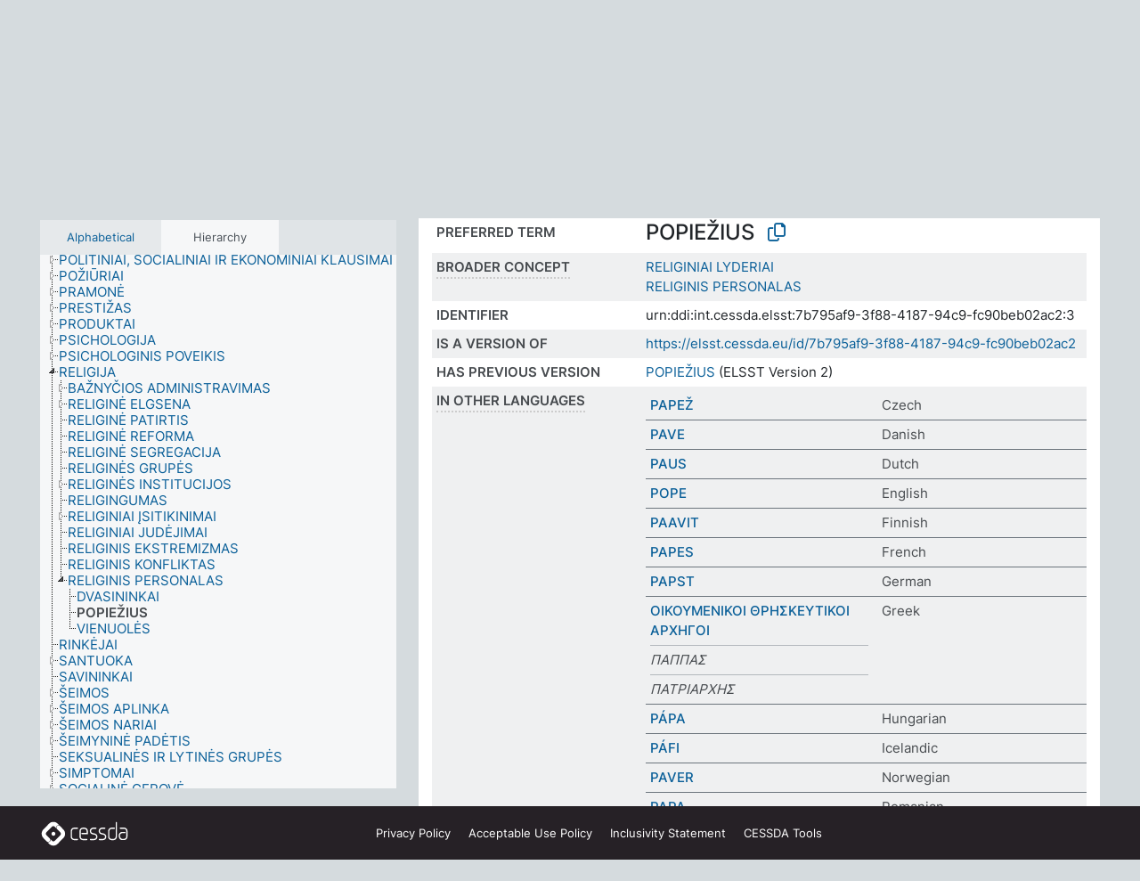

--- FILE ---
content_type: text/html; charset=UTF-8
request_url: https://thesauri.cessda.eu/elsst-3/en/page/7b795af9-3f88-4187-94c9-fc90beb02ac2?clang=lt&anylang=on
body_size: 8517
content:
<!DOCTYPE html>
<html dir="ltr" lang="en" prefix="og: https://ogp.me/ns#">
<head>
<base href="https://thesauri.cessda.eu/">
<link rel="shortcut icon" href="favicon.ico">
<meta http-equiv="X-UA-Compatible" content="IE=Edge">
<meta http-equiv="Content-Type" content="text/html; charset=UTF-8">
<meta name="viewport" content="width=device-width, initial-scale=1.0">
<meta name="format-detection" content="telephone=no">
<meta name="generator" content="Skosmos 2.18">
<meta name="title" content="POPIEŽIUS - ELSST Version 3 - Skosmos">
<meta property="og:title" content="POPIEŽIUS - ELSST Version 3 - Skosmos">
<meta name="description" content="Concept POPIEŽIUS in vocabulary ELSST Thesaurus (Version 3 - 2022)">
<meta property="og:description" content="Concept POPIEŽIUS in vocabulary ELSST Thesaurus (Version 3 - 2022)">
<link rel="canonical" href="https://thesauri.cessda.eu/elsst-3/en/page/7b795af9-3f88-4187-94c9-fc90beb02ac2?clang=lt">
<meta property="og:url" content="https://thesauri.cessda.eu/elsst-3/en/page/7b795af9-3f88-4187-94c9-fc90beb02ac2?clang=lt">
<meta property="og:type" content="website">
<meta property="og:site_name" content="Skosmos">
<link href="vendor/twbs/bootstrap/dist/css/bootstrap.min.css" media="screen, print" rel="stylesheet" type="text/css">
<link href="vendor/vakata/jstree/dist/themes/default/style.min.css" media="screen, print" rel="stylesheet" type="text/css">
<link href="vendor/davidstutz/bootstrap-multiselect/dist/css/bootstrap-multiselect.min.css" media="screen, print" rel="stylesheet" type="text/css">
<!-- <link href="resource/css/fira.css" media="screen, print" rel="stylesheet" type="text/css"> -->
<link href="resource/fontawesome/css/fontawesome.css" media="screen, print" rel="stylesheet" type="text/css">
<link href="resource/fontawesome/css/regular.css" media="screen, print" rel="stylesheet" type="text/css">
<link href="resource/fontawesome/css/solid.css" media="screen, print" rel="stylesheet" type="text/css">
<link href="resource/css/styles.css" media="screen, print" rel="stylesheet" type="text/css">

<title>POPIEŽIUS - ELSST Version 3 - Skosmos</title>
</head>
<body class="vocab-elsst-3">
  <noscript>
    <strong>We're sorry but Skosmos doesn't work properly without JavaScript enabled. Please enable it to continue.</strong>
  </noscript>
  <a id="skiptocontent" href="elsst-3/en/page/7b795af9-3f88-4187-94c9-fc90beb02ac2?clang=lt&amp;anylang=on#maincontent">Skip to main content</a>
  <div class="topbar-container topbar-white">
    <div class="topbar topbar-white">
      <div id="topbar-service-helper">
  <a         class="service-en"  href="en/?clang=lt&anylang=on">
    <svg xmlns="http://www.w3.org/2000/svg" xml:space="preserve" id="home" x="0" y="0"
      style="enable-background:new 0 0 291 291" version="1.1" viewBox="0 0 291 291">
      <style>
        .st1 {
          fill-rule: evenodd;
          clip-rule: evenodd;
          fill: #fff
        }
      </style>
      <path
        d="m102.7 272.7-85.2-85.2c-23.3-23.3-23.3-61.5 0-84.9l85.2-85.2c23.3-23.3 61.5-23.3 84.9 0l85.2 85.2c23.3 23.3 23.3 61.5 0 84.9l-85.2 85.2c-23.4 23.3-61.6 23.3-84.9 0"
        style="fill:#0e78be" />
      <path
        d="M136.3 82.7c-30.6 0-55.5 24.8-55.5 55.5 0 30.6 24.8 55.5 55.5 55.5 30.6 0 55.5-24.9 55.5-55.5s-24.9-55.5-55.5-55.5zm0 8c26.2 0 47.5 21.3 47.5 47.5s-21.3 47.5-47.5 47.5-47.5-21.3-47.5-47.5 21.3-47.5 47.5-47.5z"
        class="st1" />
      <path
        d="M167.6 118.6c-25.3 0-45.8 20.5-45.8 45.8s20.5 45.8 45.8 45.8c25.3 0 45.8-20.5 45.8-45.8s-20.6-45.8-45.8-45.8zm0 8c20.9 0 37.8 16.9 37.8 37.8s-16.9 37.8-37.8 37.8-37.8-16.9-37.8-37.8 16.9-37.8 37.8-37.8z"
        class="st1" />
    </svg>
    <h1 id="hometitle">ELSST</h1>
  </a>
</div>
<div id="topbar-language-navigation">
    <div id="navigation">

    <a href="https://elsst.cessda.eu/" class="navigation-font">Documentation</a>


    <a href="en/about?clang=lt&anylang=on"
      id="navi2" class="navigation-font">
     About
    </a>
    <a href="elsst-3/en/feedback?clang=lt&anylang=on"
      id="navi3" class="navigation-font">
      Feedback
    </a>
    <a href="#"  id="navi4" class="navigation-font" data-bs-toggle="modal" title="Help" data-bs-target="#helpModal">
      Help
      </a>
      <div class="modal fade" id="helpModal" tabindex="-1" aria-labelledby="helpModalLabel" aria-hidden="true">
        <div class="modal-dialog">
          <div class="modal-content">
            <div class="modal-header">
              <h5 class="modal-title" id="helpModalLabel">Help</h5>
              <button type="button" class="btn-close" data-bs-dismiss="modal" aria-label="Close"></button>
            </div>
            <div class="modal-body">
              Hover your cursor over the text with a dotted underline to see instructions about the property.<br><br>For truncation search, please use the symbol * as in *animal or *patent*. For ends of search words, the search will be truncated automatically, even if the truncation symbol is not entered manually: thus, cat will yield the same results as cat*
            </div>
            <div class="modal-footer">
              <button type="button" class="btn btn-secondary" data-bs-dismiss="modal">Close</button>
      
            </div>
          </div>
        </div>
      </div>

  </div>
</div>

<!-- top-bar ENDS HERE -->
    </div>
  </div>
    <div class="headerbar">
    <div class="header-row"><div class="headerbar-coloured"></div><div class="header-left">
  <h1><a href="elsst-3/en/?clang=lt">ELSST Thesaurus (Version 3 - 2022)</a></h1>
</div>
<div class="header-float">
      <h2 class="sr-only">Search from vocabulary</h2>
    <div class="search-vocab-text"><p>Content language</p></div>
    <form class="navbar-form" role="search" name="text-search" action="elsst-3/en/search">
    <input style="display: none" name="clang" value="lt" id="lang-input">
    <div class="input-group">
      <div class="input-group-btn">
        <label class="sr-only" for="lang-dropdown-toggle">Content and search language</label>
        <button type="button" class="btn btn-default dropdown-toggle" data-bs-toggle="dropdown" aria-expanded="false" id="lang-dropdown-toggle">Lithuanian<span class="caret"></span></button>
        <ul class="dropdown-menu" aria-labelledby="lang-dropdown-toggle">
                            <li><a class="dropdown-item" href="elsst-3/en/page/7b795af9-3f88-4187-94c9-fc90beb02ac2?clang=cs" class="lang-button" hreflang="cs">Czech</a></li>
                    <li><a class="dropdown-item" href="elsst-3/en/page/7b795af9-3f88-4187-94c9-fc90beb02ac2?clang=da" class="lang-button" hreflang="da">Danish</a></li>
                    <li><a class="dropdown-item" href="elsst-3/en/page/7b795af9-3f88-4187-94c9-fc90beb02ac2?clang=nl" class="lang-button" hreflang="nl">Dutch</a></li>
                    <li><a class="dropdown-item" href="elsst-3/en/page/7b795af9-3f88-4187-94c9-fc90beb02ac2" class="lang-button" hreflang="en">English</a></li>
                    <li><a class="dropdown-item" href="elsst-3/en/page/7b795af9-3f88-4187-94c9-fc90beb02ac2?clang=fi" class="lang-button" hreflang="fi">Finnish</a></li>
                    <li><a class="dropdown-item" href="elsst-3/en/page/7b795af9-3f88-4187-94c9-fc90beb02ac2?clang=fr" class="lang-button" hreflang="fr">French</a></li>
                    <li><a class="dropdown-item" href="elsst-3/en/page/7b795af9-3f88-4187-94c9-fc90beb02ac2?clang=de" class="lang-button" hreflang="de">German</a></li>
                    <li><a class="dropdown-item" href="elsst-3/en/page/7b795af9-3f88-4187-94c9-fc90beb02ac2?clang=el" class="lang-button" hreflang="el">Greek</a></li>
                    <li><a class="dropdown-item" href="elsst-3/en/page/7b795af9-3f88-4187-94c9-fc90beb02ac2?clang=hu" class="lang-button" hreflang="hu">Hungarian</a></li>
                    <li><a class="dropdown-item" href="elsst-3/en/page/7b795af9-3f88-4187-94c9-fc90beb02ac2?clang=is" class="lang-button" hreflang="is">Icelandic</a></li>
                    <li><a class="dropdown-item" href="elsst-3/en/page/7b795af9-3f88-4187-94c9-fc90beb02ac2?clang=lt" class="lang-button" hreflang="lt">Lithuanian</a></li>
                    <li><a class="dropdown-item" href="elsst-3/en/page/7b795af9-3f88-4187-94c9-fc90beb02ac2?clang=no" class="lang-button" hreflang="no">Norwegian</a></li>
                    <li><a class="dropdown-item" href="elsst-3/en/page/7b795af9-3f88-4187-94c9-fc90beb02ac2?clang=ro" class="lang-button" hreflang="ro">Romanian</a></li>
                    <li><a class="dropdown-item" href="elsst-3/en/page/7b795af9-3f88-4187-94c9-fc90beb02ac2?clang=sl" class="lang-button" hreflang="sl">Slovenian</a></li>
                    <li><a class="dropdown-item" href="elsst-3/en/page/7b795af9-3f88-4187-94c9-fc90beb02ac2?clang=es" class="lang-button" hreflang="es">Spanish</a></li>
                    <li><a class="dropdown-item" href="elsst-3/en/page/7b795af9-3f88-4187-94c9-fc90beb02ac2?clang=sv" class="lang-button" hreflang="sv">Swedish</a></li>
                            <li>
            <a class="dropdown-item" href="elsst-3/en/page/7b795af9-3f88-4187-94c9-fc90beb02ac2?clang=lt&amp;anylang=on"
              class="lang-button" id="lang-button-all">Any language</a>
            <input name="anylang" type="checkbox" checked>
          </li>
        </ul>
      </div><!-- /btn-group -->
      <label class="sr-only" for="search-field">Enter search term</label>
      <input id="search-field" type="text" class="form-control" name="q" value="">
      <div class="input-group-btn">
        <label class="sr-only" for="search-all-button">Submit search</label>
        <button id="search-all-button" type="submit" class="btn btn-primary">Search</button>
      </div>
    </div>
      </form>
</div>
</div>  </div>
    <div class="main-container">
        <div id="sidebar">
          <div class="sidebar-buttons">
                <h2 class="sr-only">Sidebar listing: list and traverse vocabulary contents by a criterion</h2>
        <ul class="nav nav-tabs">
                                      <h3 class="sr-only">List vocabulary concepts alphabetically</h3>
                    <li id="alpha" class="nav-item"><a class="nav-link" href="elsst-3/en/index?clang=lt">Alphabetical</a></li>
                                                  <h3 class="sr-only">List vocabulary concepts hierarchically</h3>
                    <li id="hierarchy" class="nav-item">
            <a class="nav-link active" href="#" id="hier-trigger"
                        >Hierarchy            </a>
          </li>
                                                </ul>
      </div>
      
            <h4 class="sr-only">Listing vocabulary concepts alphabetically</h4>
            <div class="sidebar-grey  concept-hierarchy">
        <div id="alphabetical-menu">
                  </div>
              </div>
        </div>
    
            <main id="maincontent" tabindex="-1">
            <div class="content">
        <div id="content-top"></div>
                     <h2 class="sr-only">Concept information</h2>
            <div class="concept-info">
      <div class="concept-main">
              <div class="row">
                                      <div class="crumb-path">
                        <a class="propertyvalue bread-crumb" href="elsst-3/en/page/6cf5a38e-d0cc-4b06-9917-659c66adadf1?clang=lt">RELIGIJA</a><span class="bread-crumb"> > </span>
                                                <a class="propertyvalue bread-crumb" href="elsst-3/en/page/a8924951-49c7-411b-b8ae-58493640007f?clang=lt">RELIGINIS PERSONALAS</a><span class="bread-crumb"> > </span>
                                                <span class="bread-crumb propertylabel-pink">POPIEŽIUS</span>
                                                </div>
                                                <div class="crumb-path">
                        <a class="propertyvalue bread-crumb" href="elsst-3/en/page/dd6bda41-5852-42eb-b008-f5d7d7025857?clang=lt">VIEŠIEJI ASMENYS</a><span class="bread-crumb"> > </span>
                                                <a class="propertyvalue bread-crumb" href="elsst-3/en/page/444b37b0-9004-4975-8d02-d2651964c6ed?clang=lt">RELIGINIAI LYDERIAI</a><span class="bread-crumb"> > </span>
                                                <span class="bread-crumb propertylabel-pink">POPIEŽIUS</span>
                                                </div>
                          </div>
            <div class="row property prop-preflabel"><div class="property-label property-label-pref"><h3 class="versal">
                                      Preferred term
                      </h3></div><div class="property-value-column"><span class="prefLabel conceptlabel" id="pref-label">POPIEŽIUS</span>
                        &nbsp;
        <button type="button" data-bs-toggle="tooltip" data-bs-placement="button" title="Copy to clipboard" class="btn btn-default btn-xs copy-clipboard" for="#pref-label"><span class="fa-regular fa-copy"></span></button></div><div class="col-md-12"><div class="preflabel-spacer"></div></div></div>
                       <div class="row property prop-skos_broader">
          <div class="property-label">
            <h3 class="versal               property-click skosmos-tooltip-wrapper skosmos-tooltip t-top" data-title="Broader concept
              ">
                              Broader concept
                          </h3>
          </div>
          <div class="property-value-column"><div class="property-value-wrapper">
                <ul>
                     <li>
                                                                               <a href="elsst-3/en/page/444b37b0-9004-4975-8d02-d2651964c6ed?clang=lt"> RELIGINIAI LYDERIAI</a>
                                                                                                      </li>
                     <li>
                                                                               <a href="elsst-3/en/page/a8924951-49c7-411b-b8ae-58493640007f?clang=lt"> RELIGINIS PERSONALAS</a>
                                                                                                      </li>
                </ul>
                </div></div></div>
                               <div class="row property prop-dc_identifier">
          <div class="property-label">
            <h3 class="versal              ">
                              Identifier
                          </h3>
          </div>
          <div class="property-value-column"><div class="property-value-wrapper">
                <ul>
                     <li>
                                                                 <span>urn:ddi:int.cessda.elsst:7b795af9-3f88-4187-94c9-fc90beb02ac2:3</span>
                                      </li>
                </ul>
                </div></div></div>
                               <div class="row property prop-dc_isVersionOf">
          <div class="property-label">
            <h3 class="versal              ">
                              Is a version of
                          </h3>
          </div>
          <div class="property-value-column"><div class="property-value-wrapper">
                <ul>
                     <li>
                                                           <a href="https://elsst.cessda.eu/id/7b795af9-3f88-4187-94c9-fc90beb02ac2">https://elsst.cessda.eu/id/7b795af9-3f88-4187-94c9-fc90beb02ac2</a>                                                                                      </li>
                </ul>
                </div></div></div>
                               <div class="row property prop-owl_priorVersion">
          <div class="property-label">
            <h3 class="versal              ">
                              Has previous version
                          </h3>
          </div>
          <div class="property-value-column"><div class="property-value-wrapper">
                <ul>
                     <li>
                                                           <a href="elsst-2/en/page/7b795af9-3f88-4187-94c9-fc90beb02ac2?clang=lt">POPIEŽIUS</a> (ELSST Version 2)                                                                                      </li>
                </ul>
                </div></div></div>
                                <div class="row property prop-other-languages">
        <div class="property-label"><h3 class="versal property-click skosmos-tooltip-wrapper skosmos-tooltip t-top" data-title="Terms for the concept in other languages." >In other languages</h3></div>
        <div class="property-value-column">
          <div class="property-value-wrapper">
            <ul>
                                          <li class="row other-languages first-of-language">
                <div class="col-6 versal versal-pref">
                                                      <a href='elsst-3/en/page/7b795af9-3f88-4187-94c9-fc90beb02ac2?clang=cs' hreflang='cs'>PAPEŽ</a>
                                  </div>
                <div class="col-6 versal"><p>Czech</p></div>
              </li>
                                                        <li class="row other-languages first-of-language">
                <div class="col-6 versal versal-pref">
                                                      <a href='elsst-3/en/page/7b795af9-3f88-4187-94c9-fc90beb02ac2?clang=da' hreflang='da'>PAVE</a>
                                  </div>
                <div class="col-6 versal"><p>Danish</p></div>
              </li>
                                                        <li class="row other-languages first-of-language">
                <div class="col-6 versal versal-pref">
                                                      <a href='elsst-3/en/page/7b795af9-3f88-4187-94c9-fc90beb02ac2?clang=nl' hreflang='nl'>PAUS</a>
                                  </div>
                <div class="col-6 versal"><p>Dutch</p></div>
              </li>
                                                        <li class="row other-languages first-of-language">
                <div class="col-6 versal versal-pref">
                                                      <a href='elsst-3/en/page/7b795af9-3f88-4187-94c9-fc90beb02ac2' hreflang='en'>POPE</a>
                                  </div>
                <div class="col-6 versal"><p>English</p></div>
              </li>
                                                        <li class="row other-languages first-of-language">
                <div class="col-6 versal versal-pref">
                                                      <a href='elsst-3/en/page/7b795af9-3f88-4187-94c9-fc90beb02ac2?clang=fi' hreflang='fi'>PAAVIT</a>
                                  </div>
                <div class="col-6 versal"><p>Finnish</p></div>
              </li>
                                                        <li class="row other-languages first-of-language">
                <div class="col-6 versal versal-pref">
                                                      <a href='elsst-3/en/page/7b795af9-3f88-4187-94c9-fc90beb02ac2?clang=fr' hreflang='fr'>PAPES</a>
                                  </div>
                <div class="col-6 versal"><p>French</p></div>
              </li>
                                                        <li class="row other-languages first-of-language">
                <div class="col-6 versal versal-pref">
                                                      <a href='elsst-3/en/page/7b795af9-3f88-4187-94c9-fc90beb02ac2?clang=de' hreflang='de'>PAPST</a>
                                  </div>
                <div class="col-6 versal"><p>German</p></div>
              </li>
                                                        <li class="row other-languages first-of-language">
                <div class="col-6 versal versal-pref">
                                                      <a href='elsst-3/en/page/7b795af9-3f88-4187-94c9-fc90beb02ac2?clang=el' hreflang='el'>ΟΙΚΟΥΜΕΝΙΚΟΙ ΘΡΗΣΚΕΥΤΙΚΟΙ ΑΡΧΗΓΟΙ</a>
                                  </div>
                <div class="col-6 versal"><p>Greek</p></div>
              </li>
                            <li class="row other-languages">
                <div class="col-6 versal replaced">
                                    ΠΑΠΠΑΣ
                                  </div>
                <div class="col-6 versal"></div>
              </li>
                            <li class="row other-languages">
                <div class="col-6 versal replaced">
                                    ΠΑΤΡΙΑΡΧΗΣ
                                  </div>
                <div class="col-6 versal"></div>
              </li>
                                                        <li class="row other-languages first-of-language">
                <div class="col-6 versal versal-pref">
                                                      <a href='elsst-3/en/page/7b795af9-3f88-4187-94c9-fc90beb02ac2?clang=hu' hreflang='hu'>PÁPA</a>
                                  </div>
                <div class="col-6 versal"><p>Hungarian</p></div>
              </li>
                                                        <li class="row other-languages first-of-language">
                <div class="col-6 versal versal-pref">
                                                      <a href='elsst-3/en/page/7b795af9-3f88-4187-94c9-fc90beb02ac2?clang=is' hreflang='is'>PÁFI</a>
                                  </div>
                <div class="col-6 versal"><p>Icelandic</p></div>
              </li>
                                                        <li class="row other-languages first-of-language">
                <div class="col-6 versal versal-pref">
                                                      <a href='elsst-3/en/page/7b795af9-3f88-4187-94c9-fc90beb02ac2?clang=no' hreflang='no'>PAVER</a>
                                  </div>
                <div class="col-6 versal"><p>Norwegian</p></div>
              </li>
                                                        <li class="row other-languages first-of-language">
                <div class="col-6 versal versal-pref">
                                                      <a href='elsst-3/en/page/7b795af9-3f88-4187-94c9-fc90beb02ac2?clang=ro' hreflang='ro'>PAPA</a>
                                  </div>
                <div class="col-6 versal"><p>Romanian</p></div>
              </li>
                                                        <li class="row other-languages first-of-language">
                <div class="col-6 versal versal-pref">
                                                      <a href='elsst-3/en/page/7b795af9-3f88-4187-94c9-fc90beb02ac2?clang=sl' hreflang='sl'>PAPEŽ</a>
                                  </div>
                <div class="col-6 versal"><p>Slovenian</p></div>
              </li>
                                                        <li class="row other-languages first-of-language">
                <div class="col-6 versal versal-pref">
                                                      <a href='elsst-3/en/page/7b795af9-3f88-4187-94c9-fc90beb02ac2?clang=es' hreflang='es'>PAPA</a>
                                  </div>
                <div class="col-6 versal"><p>Spanish</p></div>
              </li>
                                                        <li class="row other-languages first-of-language">
                <div class="col-6 versal versal-pref">
                                                      <a href='elsst-3/en/page/7b795af9-3f88-4187-94c9-fc90beb02ac2?clang=sv' hreflang='sv'>PÅVAR</a>
                                  </div>
                <div class="col-6 versal"><p>Swedish</p></div>
              </li>
                                        </ul>
          </div>
        </div>
      </div>
              <div class="row property prop-uri">
            <div class="property-label"><h3 class="versal">URI</h3></div>
            <div class="property-value-column">
                <div class="property-value-wrapper">
                    <span class="versal uri-input-box" id="uri-input-box">https://elsst.cessda.eu/id/3/7b795af9-3f88-4187-94c9-fc90beb02ac2</span>
                    <button type="button" data-bs-toggle="tooltip" data-bs-placement="button" title="Copy to clipboard" class="btn btn-default btn-xs copy-clipboard" for="#uri-input-box">
                      <span class="fa-regular fa-copy"></span>
                    </button>
                </div>
            </div>
        </div>
        <div class="row">
            <div class="property-label"><h3 class="versal">Download this concept:</h3></div>
            <div class="property-value-column">
<span class="versal concept-download-links"><a href="rest/v1/elsst-3/data?uri=https%3A%2F%2Felsst.cessda.eu%2Fid%2F3%2F7b795af9-3f88-4187-94c9-fc90beb02ac2&amp;format=application/rdf%2Bxml">RDF/XML</a>
          <a href="rest/v1/elsst-3/data?uri=https%3A%2F%2Felsst.cessda.eu%2Fid%2F3%2F7b795af9-3f88-4187-94c9-fc90beb02ac2&amp;format=text/turtle">
            TURTLE</a>
          <a href="rest/v1/elsst-3/data?uri=https%3A%2F%2Felsst.cessda.eu%2Fid%2F3%2F7b795af9-3f88-4187-94c9-fc90beb02ac2&amp;format=application/ld%2Bjson">JSON-LD</a>
        </span>            </div>
        </div>
      </div>
      <!-- appendix / concept mapping properties -->
      <div
          class="concept-appendix hidden"
          data-concept-uri="https://elsst.cessda.eu/id/3/7b795af9-3f88-4187-94c9-fc90beb02ac2"
          data-concept-type="skos:Concept"
          >
      </div>
    </div>
    
  

<template id="property-mappings-template">
    {{#each properties}}
    <div class="row{{#ifDeprecated concept.type 'skosext:DeprecatedConcept'}} deprecated{{/ifDeprecated}} property prop-{{ id }}">
        <div class="property-label"><h3 class="versal{{#ifNotInDescription type description}} property-click skosmos-tooltip-wrapper skosmos-tooltip t-top" data-title="{{ description }}{{/ifNotInDescription}}">{{label}}</h3></div>
        <div class="property-value-column">
            {{#each values }} {{! loop through ConceptPropertyValue objects }}
            {{#if prefLabel }}
            <div class="row">
                <div class="col-5">
                    <a class="versal" href="{{hrefLink}}">{{#if notation }}<span class="versal">{{ notation }} </span>{{/if}}{{ prefLabel }}</a>
                    {{#ifDifferentLabelLang lang }}<span class="propertyvalue"> ({{ lang }})</span>{{/ifDifferentLabelLang}}
                </div>
                {{#if vocabName }}
                    <span class="appendix-vocab-label col-7">{{ vocabName }}</span>
                {{/if}}
            </div>
            {{/if}}
            {{/each}}
        </div>
    </div>
    {{/each}}
</template>

        <div id="content-bottom"></div>
      </div>
    </main>
            <footer class="site-footer">
	<div class="bottombar main-container d-flex">
		<div id="bottomlogo">
			<a href="https://www.cessda.eu" target="_blank">
			<svg id="footerlogo" xmlns="http://www.w3.org/2000/svg" viewBox="0 0 189 56">
				<style>.ssst0 { fill: #fff }</style>
				<path class="ssst0" d="M79.29 41.35h-7.05c-3.99 0-7.24-3.24-7.24-7.23V22.34c0-3.99 3.25-7.23 7.24-7.23l7.05-.03h.01c.74 0 1.34.6 1.35 1.34 0 .74-.6 1.35-1.34 1.35l-7.05.03c-2.51 0-4.55 2.03-4.55 4.53v11.78c0 2.5 2.04 4.54 4.55 4.54h7.05c.74 0 1.35.6 1.35 1.35-.03.74-.63 1.35-1.37 1.35M99.17 41.37H90.8c-3.99 0-7.24-3.25-7.24-7.24V22.34c0-3.99 3.25-7.24 7.24-7.24h3.37c3.99 0 7.24 3.25 7.24 7.24v6.55h-12.6a1.35 1.35 0 0 1 0-2.7h9.9v-3.85c0-2.51-2.04-4.54-4.55-4.54H90.8c-2.51 0-4.54 2.04-4.54 4.54v11.79c0 2.51 2.04 4.54 4.54 4.54h8.37c.74 0 1.35.6 1.35 1.35-.01.75-.61 1.35-1.35 1.35M178.26 41.23h-4.17c-2 0-3.86-.98-5.23-2.76-1.29-1.68-2.01-3.9-2.01-6.26 0-4.78 2.98-8.11 7.24-8.11h5.93a1.35 1.35 0 0 1 0 2.7h-5.93c-2.72 0-4.55 2.18-4.55 5.42 0 3.49 2.04 6.33 4.55 6.33h4.17c2.51 0 4.55-2.04 4.55-4.54V22.2c0-2.5-2.04-4.54-4.55-4.54h-7.77a1.35 1.35 0 0 1 0-2.7h7.77c3.99 0 7.24 3.25 7.24 7.24V34c0 3.99-3.25 7.23-7.24 7.23M155.9 41.37h-4.26c-3.99 0-7.24-3.25-7.24-7.24v-11.8c0-3.99 3.25-7.24 7.24-7.24h6.04a1.35 1.35 0 0 1 0 2.7h-6.04c-2.51 0-4.55 2.04-4.55 4.54v11.8c0 2.51 2.04 4.54 4.55 4.54h4.26c2.51 0 4.55-2.04 4.55-4.54V4.66a1.35 1.35 0 0 1 2.7 0v29.47c-.01 3.99-3.26 7.24-7.25 7.24M114.66 41.37h-7.72a1.35 1.35 0 0 1 0-2.7h7.72c2.41 0 4.38-1.96 4.38-4.37 0-2.07-1.47-3.87-3.5-4.29l-3.77-.78c-.6-.11-1.46-.36-1.72-.46-2.72-1.04-4.55-3.69-4.55-6.6 0-3.9 3.17-7.07 7.07-7.07h5.83a1.35 1.35 0 0 1 0 2.7h-5.83c-2.41 0-4.38 1.96-4.38 4.37 0 1.8 1.13 3.44 2.81 4.09.13.05.81.25 1.25.33l.04.01 3.79.79c3.27.67 5.65 3.58 5.65 6.92 0 3.89-3.17 7.06-7.07 7.06M133.51 41.37h-7.72a1.35 1.35 0 0 1 0-2.7h7.72c2.41 0 4.38-1.96 4.38-4.37 0-2.07-1.47-3.87-3.5-4.29l-3.77-.78c-.6-.11-1.45-.36-1.72-.46-2.72-1.04-4.55-3.69-4.55-6.6 0-3.9 3.17-7.07 7.07-7.07h5.83a1.35 1.35 0 0 1 0 2.7h-5.83c-2.41 0-4.38 1.96-4.38 4.37 0 1.8 1.13 3.44 2.81 4.09.13.05.81.25 1.25.33l.04.01 3.79.79c3.27.67 5.65 3.58 5.65 6.92 0 3.89-3.17 7.06-7.07 7.06M32.49 27.99c0 2.29-1.85 4.14-4.14 4.14-2.29 0-4.14-1.85-4.14-4.14 0-2.29 1.85-4.14 4.14-4.14 2.28 0 4.14 1.85 4.14 4.14"></path>
				<path class="ssst0" d="M35.62 11.38c.91-.9 2.12-1.4 3.41-1.4.61 0 1.2.12 1.75.33L37.26 6.8c-2.02-2.01-4.56-3.28-7.37-3.65-.58-.08-1.16-.11-1.73-.11-3.44 0-6.67 1.34-9.09 3.76L7.14 18.73c-.3.3-.59.62-.86.95-1.89 2.29-2.91 5.15-2.91 8.16 0 3.44 1.34 6.67 3.77 9.1l2.88 2.88.61.61v-.01l3.4 3.4c.45.45.98.77 1.55.99l.04.04c.06.02.13.03.19.05.06.02.11.03.17.05.19.05.39.1.59.13h.05c.18.02.35.05.53.05 1.18 0 2.29-.46 3.12-1.28l.01-.01c.01-.01.02-.01.02-.02.84-.84 1.3-1.95 1.3-3.13s-.46-2.3-1.3-3.13l-3.85-3.85-3.03-3.05a3.995 3.995 0 0 1-1.18-2.84c0-.83.25-1.62.72-2.29.13-.18.27-.36.43-.53l5.88-5.88 6.06-6.07c.75-.75 1.76-1.17 2.83-1.17s2.08.42 2.84 1.17l3.53 3.52c-.22-.56-.34-1.16-.33-1.78-.01-1.28.5-2.49 1.42-3.41"></path>
				<path class="ssst0" d="M49.29 18.87l-6.94-6.99a4.404 4.404 0 0 0-3.11-1.27c-1.18 0-2.29.46-3.12 1.28-.84.83-1.31 1.95-1.31 3.13-.01 1.18.45 2.3 1.29 3.14l6.92 6.97c.76.76 1.18 1.77 1.18 2.84 0 1.07-.41 2.08-1.16 2.83L31.1 42.73c-.75.75-1.76 1.17-2.83 1.17s-2.08-.42-2.84-1.17l-3.49-3.49c.2.54.32 1.12.32 1.71 0 1.29-.5 2.51-1.42 3.43-.91.92-2.13 1.42-3.43 1.42a4.603 4.603 0 0 1-1.82-.36l3.57 3.57c2.02 2.01 4.56 3.28 7.37 3.65.57.08 1.15.11 1.73.11 3.44 0 6.67-1.33 9.09-3.76L49.3 37.06c2.42-2.43 3.76-5.66 3.76-9.1s-1.35-6.67-3.77-9.09"></path>
			</svg></a>
		</div>
		<div id="links">
			<a href="https://www.cessda.eu/Privacy-policy" target="_blank">Privacy<span class="d-none d-sm-inline"> Policy</span></a>
			<a href="https://www.cessda.eu/Acceptable-Use-Policy" target="_blank">Acceptable Use<span class="d-none d-sm-inline"> Policy</span></a>
			<a href="https://elsst.cessda.eu/guide/inclusivity" target="_blank">Inclusivity<span class="d-none d-sm-inline"> Statement</span></a>
			<a href="https://www.cessda.eu/Tools-Services" target="_blank">CESSDA Tools</a>
		</div>
	</div>
	<!-- Matomo -->
	<script>
			var _paq = window._paq = window._paq || [];
/* tracker methods like "setCustomDimension" should be called before "trackPageView" */
_paq.push(["setDoNotTrack", true]);
_paq.push(['trackPageView']);
_paq.push(['enableLinkTracking']);
(function () {
var u = "https://cessda.matomo.cloud/";
_paq.push([
'setTrackerUrl',
u + 'matomo.php'
]);
_paq.push(['setSiteId', '6']);
var d = document,
g = d.createElement('script'),
s = d.getElementsByTagName('script')[0];
g.type = 'text/javascript';
g.async = true;
g.src = '//cdn.matomo.cloud/cessda.matomo.cloud/matomo.js';
s.parentNode.insertBefore(g, s);
})();
		</script>
	<!-- End Matomo Code -->
</footer>
  </div>
  <script>
<!-- translations needed in javascript -->
var noResultsTranslation = "No results";
var loading_text = "Loading more items";
var loading_failed_text = "Error: Loading more items failed!";
var loading_retry_text = "Retry";
var jstree_loading = "Loading ...";
var results_disp = "All %d results displayed";
var all_vocabs  = "from all";
var n_selected = "selected";
var missing_value = "Value is required and can not be empty";
var expand_paths = "show all # paths";
var expand_propvals = "show all # values";
var hiertrans = "Hierarchy";
var depr_trans = "Deprecated concept";
var sr_only_translations = {
  hierarchy_listing: "Hierarchical listing of vocabulary concepts",
  groups_listing: "Hierarchical listing of vocabulary concepts and groupings",
};

<!-- variables passed through to javascript -->
var lang = "en";
var content_lang = "lt";
var vocab = "elsst-3";
var uri = "https://elsst.cessda.eu/id/3/7b795af9-3f88-4187-94c9-fc90beb02ac2";
var prefLabels = [{"lang": "lt","label": "POPIEŽIUS"}];
var uriSpace = "https://elsst.cessda.eu/id/3/";
var showNotation = true;
var sortByNotation = null;
var languageOrder = ["lt","en","cs","da","nl","fi","fr","de","el","hu","is","no","ro","sl","es","sv"];
var vocShortName = "ELSST Version 3";
var explicitLangCodes = false;
var pluginParameters = [];
</script>

<script type="application/ld+json">
{"@context":{"skos":"http://www.w3.org/2004/02/skos/core#","isothes":"http://purl.org/iso25964/skos-thes#","rdfs":"http://www.w3.org/2000/01/rdf-schema#","owl":"http://www.w3.org/2002/07/owl#","dct":"http://purl.org/dc/terms/","dc11":"http://purl.org/dc/elements/1.1/","uri":"@id","type":"@type","lang":"@language","value":"@value","graph":"@graph","label":"rdfs:label","prefLabel":"skos:prefLabel","altLabel":"skos:altLabel","hiddenLabel":"skos:hiddenLabel","broader":"skos:broader","narrower":"skos:narrower","related":"skos:related","inScheme":"skos:inScheme","schema":"http://schema.org/","wd":"http://www.wikidata.org/entity/","wdt":"http://www.wikidata.org/prop/direct/","elsst3":"https://elsst.cessda.eu/id/3/"},"graph":[{"uri":"dct:identifier","label":{"lang":"en","value":"URN"}},{"uri":"dct:isVersionOf","label":{"lang":"en","value":"Is a version of"}},{"uri":"owl:priorVersion","label":{"lang":"en","value":"Has previous version"}},{"uri":"https://elsst.cessda.eu/id/3/","type":["owl:Ontology","skos:ConceptScheme"],"prefLabel":[{"lang":"hu","value":"ELSST Thesaurus"},{"lang":"is","value":"ELSST Thesaurus"},{"lang":"cs","value":"ELSST Thesaurus"},{"lang":"da","value":"ELSST Thesaurus"},{"lang":"de","value":"ELSST Thesaurus"},{"lang":"el","value":"ELSST Thesaurus"},{"lang":"en","value":"ELSST Thesaurus"},{"lang":"es","value":"ELSST Thesaurus"},{"lang":"fi","value":"ELSST Thesaurus"},{"lang":"fr","value":"ELSST Thesaurus"},{"lang":"lt","value":"ELSST Thesaurus"},{"lang":"nl","value":"ELSST Thesaurus"},{"lang":"no","value":"ELSST Thesaurus"},{"lang":"ro","value":"ELSST Thesaurus"},{"lang":"sl","value":"ELSST Thesaurus"},{"lang":"sv","value":"ELSST Thesaurus"}]},{"uri":"elsst3:444b37b0-9004-4975-8d02-d2651964c6ed","type":"skos:Concept","narrower":{"uri":"elsst3:7b795af9-3f88-4187-94c9-fc90beb02ac2"},"prefLabel":[{"lang":"hu","value":"VALLÁSI VEZETŐ"},{"lang":"is","value":"TRÚARLEIÐTOGAR"},{"lang":"cs","value":"DUCHOVNÍ VŮDCI"},{"lang":"de","value":"GEISTLICHE FÜHRUNGSPERSONEN"},{"lang":"fr","value":"LEADERS RELIGIEUX"},{"lang":"ro","value":"LIDERI RELIGIOȘI"},{"lang":"nl","value":"RELIGIEUZE LEIDERS"},{"lang":"lt","value":"RELIGINIAI LYDERIAI"},{"lang":"da","value":"RELIGIØS LEDER"},{"lang":"sv","value":"RELIGIÖSA LEDARE"},{"lang":"no","value":"RELIGIØSE LEDERE"},{"lang":"en","value":"RELIGIOUS LEADERS"},{"lang":"fi","value":"USKONNOLLISET JOHTAJAT"},{"lang":"sl","value":"VERSKI VODITELJ"},{"lang":"el","value":"ΘΡΗΣΚΕΥΤΙΚΟΙ ΗΓΕΤΕΣ"},{"lang":"es","value":"LÍDERES RELIGIOSOS"}]},{"uri":"elsst3:7b795af9-3f88-4187-94c9-fc90beb02ac2","type":"skos:Concept","dct:identifier":[{"lang":"hu","value":"urn:ddi:int.cessda.elsst:7b795af9-3f88-4187-94c9-fc90beb02ac2:3"},{"lang":"is","value":"urn:ddi:int.cessda.elsst:7b795af9-3f88-4187-94c9-fc90beb02ac2:3"},{"lang":"sv","value":"urn:ddi:int.cessda.elsst:7b795af9-3f88-4187-94c9-fc90beb02ac2:3"},{"lang":"sl","value":"urn:ddi:int.cessda.elsst:7b795af9-3f88-4187-94c9-fc90beb02ac2:3"},{"lang":"ro","value":"urn:ddi:int.cessda.elsst:7b795af9-3f88-4187-94c9-fc90beb02ac2:3"},{"lang":"no","value":"urn:ddi:int.cessda.elsst:7b795af9-3f88-4187-94c9-fc90beb02ac2:3"},{"lang":"nl","value":"urn:ddi:int.cessda.elsst:7b795af9-3f88-4187-94c9-fc90beb02ac2:3"},{"lang":"lt","value":"urn:ddi:int.cessda.elsst:7b795af9-3f88-4187-94c9-fc90beb02ac2:3"},{"lang":"fr","value":"urn:ddi:int.cessda.elsst:7b795af9-3f88-4187-94c9-fc90beb02ac2:3"},{"lang":"fi","value":"urn:ddi:int.cessda.elsst:7b795af9-3f88-4187-94c9-fc90beb02ac2:3"},{"lang":"es","value":"urn:ddi:int.cessda.elsst:7b795af9-3f88-4187-94c9-fc90beb02ac2:3"},{"lang":"el","value":"urn:ddi:int.cessda.elsst:7b795af9-3f88-4187-94c9-fc90beb02ac2:3"},{"lang":"de","value":"urn:ddi:int.cessda.elsst:7b795af9-3f88-4187-94c9-fc90beb02ac2:3"},{"lang":"da","value":"urn:ddi:int.cessda.elsst:7b795af9-3f88-4187-94c9-fc90beb02ac2:3"},{"lang":"cs","value":"urn:ddi:int.cessda.elsst:7b795af9-3f88-4187-94c9-fc90beb02ac2:3"},{"lang":"en","value":"urn:ddi:int.cessda.elsst:7b795af9-3f88-4187-94c9-fc90beb02ac2:3"}],"dct:isVersionOf":{"uri":"https://elsst.cessda.eu/id/7b795af9-3f88-4187-94c9-fc90beb02ac2"},"dct:issued":{"lang":"en","value":"2022-09-20"},"owl:priorVersion":{"uri":"https://elsst.cessda.eu/id/2/7b795af9-3f88-4187-94c9-fc90beb02ac2"},"altLabel":[{"lang":"el","value":"ΠΑΤΡΙΑΡΧΗΣ"},{"lang":"el","value":"ΠΑΠΠΑΣ"}],"broader":[{"uri":"elsst3:444b37b0-9004-4975-8d02-d2651964c6ed"},{"uri":"elsst3:a8924951-49c7-411b-b8ae-58493640007f"}],"inScheme":{"uri":"https://elsst.cessda.eu/id/3/"},"prefLabel":[{"lang":"hu","value":"PÁPA"},{"lang":"is","value":"PÁFI"},{"lang":"fi","value":"PAAVIT"},{"lang":"es","value":"PAPA"},{"lang":"ro","value":"PAPA"},{"lang":"fr","value":"PAPES"},{"lang":"cs","value":"PAPEŽ"},{"lang":"sl","value":"PAPEŽ"},{"lang":"de","value":"PAPST"},{"lang":"nl","value":"PAUS"},{"lang":"sv","value":"PÅVAR"},{"lang":"da","value":"PAVE"},{"lang":"no","value":"PAVER"},{"lang":"en","value":"POPE"},{"lang":"lt","value":"POPIEŽIUS"},{"lang":"el","value":"ΟΙΚΟΥΜΕΝΙΚΟΙ ΘΡΗΣΚΕΥΤΙΚΟΙ ΑΡΧΗΓΟΙ"}]},{"uri":"elsst3:a8924951-49c7-411b-b8ae-58493640007f","type":"skos:Concept","narrower":{"uri":"elsst3:7b795af9-3f88-4187-94c9-fc90beb02ac2"},"prefLabel":[{"lang":"is","value":"STARFSFÓLK KIRKJU"},{"lang":"hu","value":"EGYHÁZI SZEMÉLY"},{"lang":"fi","value":"KIRKON TYÖNTEKIJÄT"},{"lang":"ro","value":"PERSONAL RELIGIOS"},{"lang":"es","value":"PERSONAL RELIGIOSO"},{"lang":"fr","value":"PERSONNEL RELIGIEUX (PERSONNES)"},{"lang":"nl","value":"RELIGIEUS PERSONEEL"},{"lang":"lt","value":"RELIGINIS PERSONALAS"},{"lang":"sv","value":"RELIGIÖSA YRKEN"},{"lang":"de","value":"RELIGIÖSE FUNKTIONSTRÄGER"},{"lang":"da","value":"RELIGIØST PERSONALE"},{"lang":"no","value":"RELIGIØST PERSONNEL"},{"lang":"en","value":"RELIGIOUS PERSONNEL"},{"lang":"sl","value":"VERSKI USLUŽBENCI"},{"lang":"cs","value":"ZAMĚSTNANCI CÍRKVE"},{"lang":"el","value":"ΘΡΗΣΚΕΥΤΙΚΟ ΠΡΟΣΩΠΙΚΟ"}]}]}
</script>
<script src="vendor/components/jquery/jquery.min.js"></script>
<script src="vendor/components/handlebars.js/handlebars.min.js"></script>
<script src="vendor/vakata/jstree/dist/jstree.min.js"></script>
<script src="vendor/twitter/typeahead.js/dist/typeahead.bundle.min.js"></script>
<script src="vendor/davidstutz/bootstrap-multiselect/dist/js/bootstrap-multiselect.min.js"></script>
<script src="vendor/twbs/bootstrap/dist/js/bootstrap.bundle.js"></script>
<script src="vendor/etdsolutions/waypoints/jquery.waypoints.min.js"></script>
<script src="vendor/newerton/jquery-mousewheel/jquery.mousewheel.min.js"></script>
<script src="vendor/pamelafox/lscache/lscache.min.js"></script>
<script src="resource/js/config.js"></script>
<script src="resource/js/hierarchy.js"></script>
<script src="resource/js/groups.js"></script>
<script src="resource/js/scripts.js"></script>
<script src="resource/js/docready.js"></script>

    </body>
</html>
